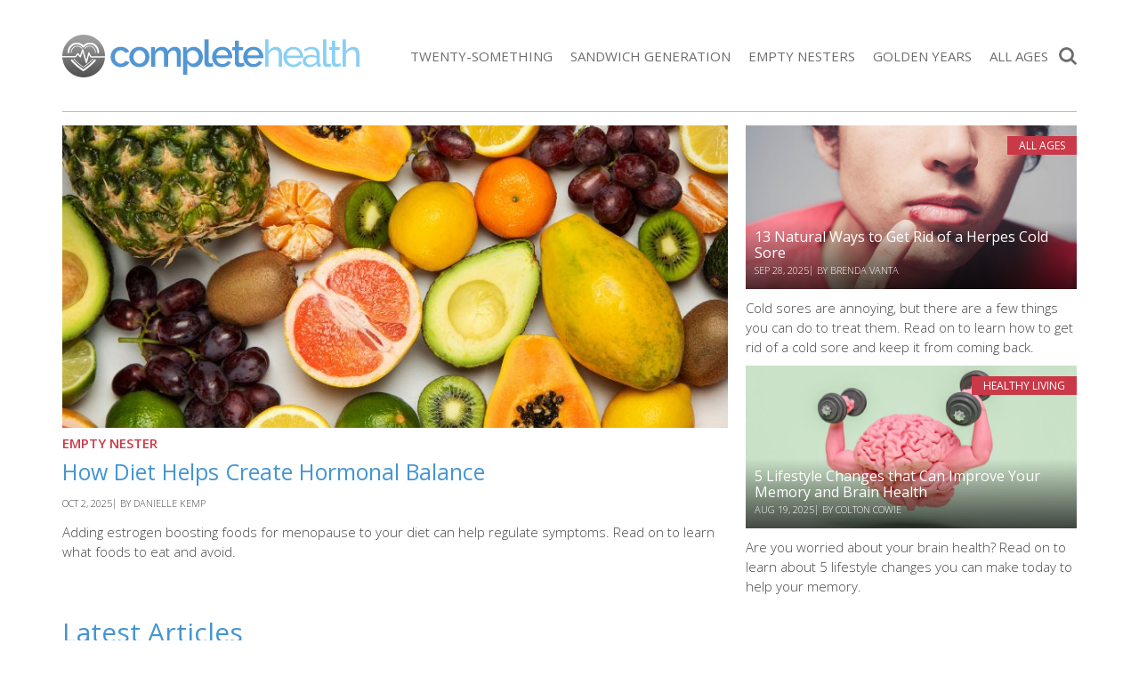

--- FILE ---
content_type: text/html; charset=utf-8
request_url: https://www.google.com/recaptcha/api2/aframe
body_size: 265
content:
<!DOCTYPE HTML><html><head><meta http-equiv="content-type" content="text/html; charset=UTF-8"></head><body><script nonce="cgEhqoTjqIADiP8sZUE5pg">/** Anti-fraud and anti-abuse applications only. See google.com/recaptcha */ try{var clients={'sodar':'https://pagead2.googlesyndication.com/pagead/sodar?'};window.addEventListener("message",function(a){try{if(a.source===window.parent){var b=JSON.parse(a.data);var c=clients[b['id']];if(c){var d=document.createElement('img');d.src=c+b['params']+'&rc='+(localStorage.getItem("rc::a")?sessionStorage.getItem("rc::b"):"");window.document.body.appendChild(d);sessionStorage.setItem("rc::e",parseInt(sessionStorage.getItem("rc::e")||0)+1);localStorage.setItem("rc::h",'1768907975566');}}}catch(b){}});window.parent.postMessage("_grecaptcha_ready", "*");}catch(b){}</script></body></html>